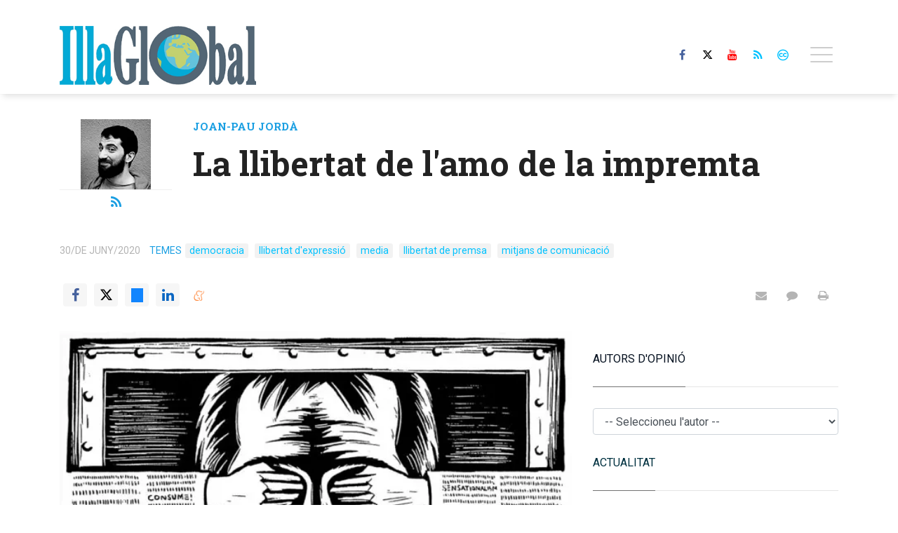

--- FILE ---
content_type: text/html; charset=UTF-8
request_url: https://www.illaglobal.com/opinion/joan-pau-jorda/llibertat-lamo-impremta/20200630091245001681.html
body_size: 23907
content:
<!doctype html>
<!--[if lt IE 8]> <html class="no-js lt-ie9 lt-ie8 lt-ie7" lang="ca"> <![endif]-->
<!--[if IE 7]> <html class="no-js lt-ie9 lt-ie8" lang="ca"> <![endif]-->
<!--[if IE 8]> <html class="no-js lt-ie9" lang="ca"> <![endif]-->
<!--[if gt IE 8]><!--> <html class="no-js" lang="ca"> <!--<![endif]-->
<head>
  <title>La llibertat de l'amo de la impremta</title>
<meta property="og:title" content="La llibertat de l'amo de la impremta"/>
<meta name="twitter:title" content="La llibertat de l'amo de la impremta">
<meta name="description" content="Una gran part de la societat pot simpatitzar amb propostes transformadores">
<meta property="og:description" content="Una gran part de la societat pot simpatitzar amb propostes transformadores"/>
<meta name="twitter:description" content="Una gran part de la societat pot simpatitzar amb propostes transformadores">
<meta name="keywords" content="democracia,llibertat d'expressió,media,llibertat de premsa,mitjans de comunicació">
<meta name="DC.date" scheme="W3CDTF" content="2020-06-30T09:12:45+02:00" />
<meta name="DC.date.issued" scheme="W3CDTF" content="2020-06-30T09:12:45+02:00" />
<meta name="date" scheme="W3CDTF" content="2020-06-30T09:12:45+02:00" />
<meta property="article:published_time" content="2020-06-30T09:12:45+02:00" />
<meta property="article:modified_time" content="2020-09-06T14:06:30+02:00" />
<meta property="last-modified" content="2020-09-06T14:06:30+02:00" />
<meta property="og:updated_time" content="2020-09-06T14:06:30+02:00"/>
<meta name="author" content="Joan-Pau Jordà" />
<meta property="article:author" content="Joan-Pau Jordà" />
<meta property="article:tags" content="democracia" />
<meta property="article:tags" content="llibertat d'expressió" />
<meta property="article:tags" content="media" />
<meta property="article:tags" content="llibertat de premsa" />
<meta property="article:tags" content="mitjans de comunicació" />
<meta property="og:type" content="article">
<meta property="og:site_name" content="Illa Global">
<meta property="og:url" content="https://www.illaglobal.com/opinion/joan-pau-jorda/llibertat-lamo-impremta/20200630091245001681.html">
<meta name="twitter:card" content="summary_large_image">
<meta name="twitter:domain" content="https://www.illaglobal.com/opinion/joan-pau-jorda/llibertat-lamo-impremta/20200630091245001681.html">
<meta name="twitter:site" content="@GlobalIlla">
<meta property="og:image" content="https://www.illaglobal.com/media/illaglobal/images/2020/06/30/2020063007122470869.jpg">
<meta property="og:image:width" content="620">
<meta property="og:image:height" content="459">
<meta name="twitter:image" content="https://www.illaglobal.com/media/illaglobal/images/2020/06/30/2020063007122470869.jpg">


<meta http-equiv="content-type" content="text/html; charset=UTF-8" />
<meta http-equiv="X-UA-Compatible" content="IE=edge">
<meta name="viewport" content="width=device-width , initial-scale=1.0">
<meta name="generator" content="OpenNemas - Open Source News Management System" />
<meta http-equiv="Refresh" content="900; url=https://www.illaglobal.com/opinion/joan-pau-jorda/llibertat-lamo-impremta/20200630091245001681.html" />
<meta name="revisit-after" content="1 days" />
<meta name="robots" content="index,follow,max-image-preview:large">
<meta name="theme-color" content="#00c2ff">





<link rel="alternate" type="application/rss+xml" title="RSS 2.0" href="https://www.illaglobal.com/rss/" />
<link rel='icon' type='image/png' href='/assets/images/favicon.png'>
	<link rel='apple-touch-icon' href='/assets/images/favicon.png'>
	<link rel='apple-touch-icon' sizes='57x57' href='/assets/images/favicon.png'>
	<link rel='apple-touch-icon' sizes='60x60' href='/assets/images/favicon.png'>
	<link rel='apple-touch-icon' sizes='72x72' href='/assets/images/favicon.png'>
	<link rel='apple-touch-icon' sizes='76x76' href='/assets/images/favicon.png'>
	<link rel='apple-touch-icon' sizes='114x114' href='/assets/images/favicon.png'>
	<link rel='apple-touch-icon' sizes='120x120' href='/assets/images/favicon.png'>
	<link rel='apple-touch-icon' sizes='144x144' href='/assets/images/favicon.png'>
	<link rel='apple-touch-icon' sizes='152x152' href='/assets/images/favicon.png'>
	<link rel='apple-touch-icon' sizes='180x180' href='/assets/images/favicon.png'>
	<link rel='icon' type='image/png' sizes='192x192' href='/assets/images/favicon.png'>
	<link rel='icon' type='image/png' sizes='96x96' href='/assets/images/favicon.png'>
	<link rel='icon' type='image/png' sizes='32x32' href='/assets/images/favicon.png'>
	<link rel='icon' type='image/png' sizes='16x16' href='/assets/images/favicon.png'>

<script type="application/ld+json">
  [{
    "@context": "https://schema.org",
    "@type": "NewsMediaOrganization",
    "name": "Illa Global",
    "url": "https://www.illaglobal.com",
    "logo": "https://www.illaglobal.com/media/illaglobal/images/2021/01/01/2021010100000062924.jpg",
    "sameAs": ["https://www.youtube.com/channel/UCoJquh6TYhdEwldbc0AekhA","https://www.facebook.com/dardermascaro/","https://twitter.com/GlobalIlla"],
    "potentialAction": {
      "@type": "ReadAction",
      "target": [
        {
          "@type": "EntryPoint",
          "urlTemplate": "https://www.illaglobal.com",
          "inLanguage": "ca-ES",
          "actionPlatform": [
            "http://schema.org/DesktopWebPlatform",
            "http://schema.org/IOSPlatform",
            "http://schema.org/AndroidPlatform"
          ]
        }
      ]
    }
  }]
</script> <script type="application/ld+json">
  [{
    "@context": "http://schema.org/",
    "@type": "BreadcrumbList",
    "itemListElement": [{
      "@type": "ListItem",
      "item": {
        "@id": "https://www.illaglobal.com",
        "name": "Illa Global",
        "@type": "CollectionPage"
      },
      "position": 1
    }
          , {
        "@type": "ListItem",
        "item": {
          "@id": "https://www.illaglobal.com/opinion/",
          "name": "Opinió",
          "@type": "CollectionPage"
        },
        "position": 2
      }, {
        "@type": "ListItem",
        "item": {
          "@id": "https://www.illaglobal.com/opinion/joan-pau-jorda/llibertat-lamo-impremta/20200630091245001681.html",
          "name": "La llibertat de l&#039;amo de la impremta",
          "@type": "ItemPage"
        },
        "position": 3
      }
      ]},
  {
    "@context": "http://schema.org",
    "@type": ["NewsArticle", "OpinionNewsArticle"],
    "mainEntityOfPage": {
      "@type": "WebPage",
      "@id": "https://www.illaglobal.com/opinion/joan-pau-jorda/llibertat-lamo-impremta/20200630091245001681.html"
    },
    "headline": "La llibertat de l&#039;amo de la impremta",
    "author": {
      "@type": "Person",
      "name": "Joan-Pau Jord&agrave;"
              , "url": "https://www.illaglobal.com/opinion/autor/22/joan-pau-jorda/"
          },
    "datePublished": "2020-06-30T09:12:45+02:00",
    "dateModified": "2020-09-06T14:06:30+02:00",
          "articleSection": "Opinió",
        "keywords": "democracia,llibertat d&#039;expressi&oacute;,media,llibertat de premsa,mitjans de comunicaci&oacute;",
    "url": "https://www.illaglobal.com/opinion/joan-pau-jorda/llibertat-lamo-impremta/20200630091245001681.html",
    "wordCount": 568,
    "description": "Una gran part de la societat pot simpatitzar amb propostes transformadores. El&amp;nbsp;15M, la daci&oacute; en pagament, les llistes electorals obertes, la transpar&egrave;ncia inst",
    "articleBody": "Una gran part de la societat pot simpatitzar amb propostes transformadores. El&amp;nbsp;15M, la daci&oacute; en pagament, les llistes electorals obertes, la transpar&egrave;ncia institucional... s&oacute;n exemples de causes que gaudeixen i han gaudit d&#039;una &agrave;mplia acceptaci&oacute; popular. Nogensmenys, la simpatia per aquestes lluites no es tradueix sempre en un comportament c&iacute;vic i pol&iacute;tic coherent. Els posicionaments pol&iacute;tics haurien de ser fruit d&#039;una reflexi&oacute;, on les valoracions racionals tinguessin un pes important, al marge d&#039;altres consideracions, com la por o les il&middot;lusions que pot generar un partit, una proposta o un candidat.&amp;nbsp;Aix&iacute;, l&#039;opini&oacute; pol&iacute;tica es veuria determinada pel ple coneixement dels fets, a partir dels quals l&#039;individu raonaria conscientment sobre qu&egrave; &eacute;s el que m&eacute;s li conv&eacute;, destriaria quins s&oacute;n els seus postulats i apostaria per aquella opci&oacute; pol&iacute;tica que defensi millor els seus interessos. Si b&eacute; mai &eacute;s possible disposar del 100% de tota la informaci&oacute; per a la presa d&#039;una decisi&oacute; racional, ni gaudir d&#039;una informaci&oacute; imparcial (on &eacute;s la veritat?) uns mitjans de comunicaci&oacute; plurals i vera&ccedil;os juguen un paper fonamental en la seva elaboraci&oacute;. Respecte d&#039;aquest darrer punt, com diu Fontana (2013), l&#039;exist&egrave;ncia d&#039;una xarxa de mitjans de comunicaci&oacute; que es troben en la seva majoria en mans de la dreta -o en els millors dels casos, sotmesos als interessos personals dels seus propietaris i a la pressi&oacute; dels grans anunciants que els sostenen- genera un biaix en la informaci&oacute; que arriba a la ciutadania i per tant, refor&ccedil;a el manteniment de l&#039;statu quo imperant. Aix&iacute; mateix, les traves econ&ograve;miques i administratives per engegar grans projectes de mass media (TV, r&agrave;dios, diaris...) limita enormement la capacitat d&#039;incid&egrave;ncia social dels sectors m&eacute;s transformadors del pa&iacute;s, que es veuen en la seva majoria relegats a la marginalitat medi&agrave;tica i fora del control dels grans mitjans. El dit control dels mitjans de comunicaci&oacute; per part dels poders econ&ograve;mics &ndash;el que suposa el control del discurs&ndash; pot ajudar a refor&ccedil;ar l&#039;emmirallament d&#039;una part de la societat amb les elits pol&iacute;tiques, socials i econ&ograve;miques d&#039;aquesta terra, res nou. Com a conseq&uuml;&egrave;ncia, una part de les classes populars s&#039;autoposiciona dins grups socials dels quals no en forma part&amp;nbsp;d&#039;acord amb&amp;nbsp;criteris objectius, com podrien ser el nivell de renda o el grau d&#039;usdefruit de l&#039;estat del benestar. Aquest punt ha estat ben estudiat per&amp;nbsp;Owens&amp;nbsp;en&amp;nbsp;els seus treballs&amp;nbsp;sobre la criminalitzaci&oacute; de la classe obrera. A les nostres Illes, tenim bons exemples d&#039;aquestes relacions entre la dreta conservadora i els grans mitjans de comunicaci&oacute;. Aix&iacute;, trobam com Josep&amp;nbsp;Zaforteza, destacat anticatalanista, senador per&amp;nbsp;UCD&amp;nbsp;durant la transici&oacute;, fou president d&#039;Editora Balear i de&amp;nbsp;Diario&amp;nbsp;de Mallorca. El&amp;nbsp;Grupo&amp;nbsp;Barcel&oacute; &ndash;Sim&oacute;n&amp;nbsp;Pedro Barcel&oacute;&amp;nbsp;fou elegit senador pel PP en 1989 &eacute;s&amp;nbsp;fundador i propietari del diari El Dia de&amp;nbsp;Baleares&amp;nbsp;(vinculat a El Mundo) o el peri&ograve;dic Menorca era propietat, en part, de l&#039;esgl&eacute;sia cat&ograve;lica. D&#039;igual forma, no es pot obviar la import&agrave;ncia del Grup Serra (Ultima&amp;nbsp;Hora) que, en bona part, es deu als interessos personals del seus propietaris&amp;nbsp;(la fam&iacute;lia Serra). Amb aquest panorama, em rev&eacute; la dita&amp;nbsp;castell&agrave;: &quot;una cosa&amp;nbsp;es&amp;nbsp;la opini&oacute;n&amp;nbsp;p&uacute;blica&amp;nbsp;y&amp;nbsp;otra&amp;nbsp;muy&amp;nbsp;distinta,&amp;nbsp;la opini&oacute;n&amp;nbsp;publicada&quot;.",
    "publisher": {
      "@type": "Organization",
      "name": "Illa Global",
      "logo": {
          "@type": "ImageObject",
          "url": "https://www.illaglobal.com/media/illaglobal/images/2021/01/01/2021010100000062924.jpg",
          "width": "400",
          "height": "120"
      },
      "url": "https://www.illaglobal.com"
    }
          , "image": {
          "@type": "ImageObject",
          "url": "https://www.illaglobal.com/media/illaglobal/images/2020/06/30/2020063007122470869.jpg",
          "height": 459,
          "width": 620
        }
      },
      {
  "@context": "http://schema.org",
  "@type": "ImageObject",
  "author": "Joan-Pau Jord&agrave;",
  "url": "https://www.illaglobal.com/media/illaglobal/images/2020/06/30/2020063007122470869.jpg",
  "height": 459,
  "width": 620,
  "caption": "imatge sobre la censura als mitjans",
  "name": "2020063007122470869.jpg"
}
      ]
</script>

<script>
!function(e){var t=function(u,D,f){"use strict";var k,H;if(function(){var e;var t={lazyClass:"lazyload",loadedClass:"lazyloaded",loadingClass:"lazyloading",preloadClass:"lazypreload",errorClass:"lazyerror",autosizesClass:"lazyautosizes",fastLoadedClass:"ls-is-cached",iframeLoadMode:0,srcAttr:"data-src",srcsetAttr:"data-srcset",sizesAttr:"data-sizes",minSize:40,customMedia:{},init:true,expFactor:1.5,hFac:.8,loadMode:2,loadHidden:true,ricTimeout:0,throttleDelay:125};H=u.lazySizesConfig||u.lazysizesConfig||{};for(e in t){if(!(e in H)){H[e]=t[e]}}}(),!D||!D.getElementsByClassName){return{init:function(){},cfg:H,noSupport:true}}var O=D.documentElement,i=u.HTMLPictureElement,P="addEventListener",$="getAttribute",q=u[P].bind(u),I=u.setTimeout,U=u.requestAnimationFrame||I,o=u.requestIdleCallback,j=/^picture$/i,r=["load","error","lazyincluded","_lazyloaded"],a={},G=Array.prototype.forEach,J=function(e,t){if(!a[t]){a[t]=new RegExp("(\\s|^)"+t+"(\\s|$)")}return a[t].test(e[$]("class")||"")&&a[t]},K=function(e,t){if(!J(e,t)){e.setAttribute("class",(e[$]("class")||"").trim()+" "+t)}},Q=function(e,t){var a;if(a=J(e,t)){e.setAttribute("class",(e[$]("class")||"").replace(a," "))}},V=function(t,a,e){var i=e?P:"removeEventListener";if(e){V(t,a)}r.forEach(function(e){t[i](e,a)})},X=function(e,t,a,i,r){var n=D.createEvent("Event");if(!a){a={}}a.instance=k;n.initEvent(t,!i,!r);n.detail=a;e.dispatchEvent(n);return n},Y=function(e,t){var a;if(!i&&(a=u.picturefill||H.pf)){if(t&&t.src&&!e[$]("srcset")){e.setAttribute("srcset",t.src)}a({reevaluate:true,elements:[e]})}else if(t&&t.src){e.src=t.src}},Z=function(e,t){return(getComputedStyle(e,null)||{})[t]},s=function(e,t,a){a=a||e.offsetWidth;while(a<H.minSize&&t&&!e._lazysizesWidth){a=t.offsetWidth;t=t.parentNode}return a},ee=function(){var a,i;var t=[];var r=[];var n=t;var s=function(){var e=n;n=t.length?r:t;a=true;i=false;while(e.length){e.shift()()}a=false};var e=function(e,t){if(a&&!t){e.apply(this,arguments)}else{n.push(e);if(!i){i=true;(D.hidden?I:U)(s)}}};e._lsFlush=s;return e}(),te=function(a,e){return e?function(){ee(a)}:function(){var e=this;var t=arguments;ee(function(){a.apply(e,t)})}},ae=function(e){var a;var i=0;var r=H.throttleDelay;var n=H.ricTimeout;var t=function(){a=false;i=f.now();e()};var s=o&&n>49?function(){o(t,{timeout:n});if(n!==H.ricTimeout){n=H.ricTimeout}}:te(function(){I(t)},true);return function(e){var t;if(e=e===true){n=33}if(a){return}a=true;t=r-(f.now()-i);if(t<0){t=0}if(e||t<9){s()}else{I(s,t)}}},ie=function(e){var t,a;var i=99;var r=function(){t=null;e()};var n=function(){var e=f.now()-a;if(e<i){I(n,i-e)}else{(o||r)(r)}};return function(){a=f.now();if(!t){t=I(n,i)}}},e=function(){var v,m,c,h,e;var y,z,g,p,C,b,A;var n=/^img$/i;var d=/^iframe$/i;var E="onscroll"in u&&!/(gle|ing)bot/.test(navigator.userAgent);var _=0;var w=0;var M=0;var N=-1;var L=function(e){M--;if(!e||M<0||!e.target){M=0}};var x=function(e){if(A==null){A=Z(D.body,"visibility")=="hidden"}return A||!(Z(e.parentNode,"visibility")=="hidden"&&Z(e,"visibility")=="hidden")};var W=function(e,t){var a;var i=e;var r=x(e);g-=t;b+=t;p-=t;C+=t;while(r&&(i=i.offsetParent)&&i!=D.body&&i!=O){r=(Z(i,"opacity")||1)>0;if(r&&Z(i,"overflow")!="visible"){a=i.getBoundingClientRect();r=C>a.left&&p<a.right&&b>a.top-1&&g<a.bottom+1}}return r};var t=function(){var e,t,a,i,r,n,s,o,l,u,f,c;var d=k.elements;if((h=H.loadMode)&&M<8&&(e=d.length)){t=0;N++;for(;t<e;t++){if(!d[t]||d[t]._lazyRace){continue}if(!E||k.prematureUnveil&&k.prematureUnveil(d[t])){R(d[t]);continue}if(!(o=d[t][$]("data-expand"))||!(n=o*1)){n=w}if(!u){u=!H.expand||H.expand<1?O.clientHeight>500&&O.clientWidth>500?500:370:H.expand;k._defEx=u;f=u*H.expFactor;c=H.hFac;A=null;if(w<f&&M<1&&N>2&&h>2&&!D.hidden){w=f;N=0}else if(h>1&&N>1&&M<6){w=u}else{w=_}}if(l!==n){y=innerWidth+n*c;z=innerHeight+n;s=n*-1;l=n}a=d[t].getBoundingClientRect();if((b=a.bottom)>=s&&(g=a.top)<=z&&(C=a.right)>=s*c&&(p=a.left)<=y&&(b||C||p||g)&&(H.loadHidden||x(d[t]))&&(m&&M<3&&!o&&(h<3||N<4)||W(d[t],n))){R(d[t]);r=true;if(M>9){break}}else if(!r&&m&&!i&&M<4&&N<4&&h>2&&(v[0]||H.preloadAfterLoad)&&(v[0]||!o&&(b||C||p||g||d[t][$](H.sizesAttr)!="auto"))){i=v[0]||d[t]}}if(i&&!r){R(i)}}};var a=ae(t);var S=function(e){var t=e.target;if(t._lazyCache){delete t._lazyCache;return}L(e);K(t,H.loadedClass);Q(t,H.loadingClass);V(t,B);X(t,"lazyloaded")};var i=te(S);var B=function(e){i({target:e.target})};var T=function(e,t){var a=e.getAttribute("data-load-mode")||H.iframeLoadMode;if(a==0){e.contentWindow.location.replace(t)}else if(a==1){e.src=t}};var F=function(e){var t;var a=e[$](H.srcsetAttr);if(t=H.customMedia[e[$]("data-media")||e[$]("media")]){e.setAttribute("media",t)}if(a){e.setAttribute("srcset",a)}};var s=te(function(t,e,a,i,r){var n,s,o,l,u,f;if(!(u=X(t,"lazybeforeunveil",e)).defaultPrevented){if(i){if(a){K(t,H.autosizesClass)}else{t.setAttribute("sizes",i)}}s=t[$](H.srcsetAttr);n=t[$](H.srcAttr);if(r){o=t.parentNode;l=o&&j.test(o.nodeName||"")}f=e.firesLoad||"src"in t&&(s||n||l);u={target:t};K(t,H.loadingClass);if(f){clearTimeout(c);c=I(L,2500);V(t,B,true)}if(l){G.call(o.getElementsByTagName("source"),F)}if(s){t.setAttribute("srcset",s)}else if(n&&!l){if(d.test(t.nodeName)){T(t,n)}else{t.src=n}}if(r&&(s||l)){Y(t,{src:n})}}if(t._lazyRace){delete t._lazyRace}Q(t,H.lazyClass);ee(function(){var e=t.complete&&t.naturalWidth>1;if(!f||e){if(e){K(t,H.fastLoadedClass)}S(u);t._lazyCache=true;I(function(){if("_lazyCache"in t){delete t._lazyCache}},9)}if(t.loading=="lazy"){M--}},true)});var R=function(e){if(e._lazyRace){return}var t;var a=n.test(e.nodeName);var i=a&&(e[$](H.sizesAttr)||e[$]("sizes"));var r=i=="auto";if((r||!m)&&a&&(e[$]("src")||e.srcset)&&!e.complete&&!J(e,H.errorClass)&&J(e,H.lazyClass)){return}t=X(e,"lazyunveilread").detail;if(r){re.updateElem(e,true,e.offsetWidth)}e._lazyRace=true;M++;s(e,t,r,i,a)};var r=ie(function(){H.loadMode=3;a()});var o=function(){if(H.loadMode==3){H.loadMode=2}r()};var l=function(){if(m){return}if(f.now()-e<999){I(l,999);return}m=true;H.loadMode=3;a();q("scroll",o,true)};return{_:function(){e=f.now();k.elements=D.getElementsByClassName(H.lazyClass);v=D.getElementsByClassName(H.lazyClass+" "+H.preloadClass);q("scroll",a,true);q("resize",a,true);q("pageshow",function(e){if(e.persisted){var t=D.querySelectorAll("."+H.loadingClass);if(t.length&&t.forEach){U(function(){t.forEach(function(e){if(e.complete){R(e)}})})}}});if(u.MutationObserver){new MutationObserver(a).observe(O,{childList:true,subtree:true,attributes:true})}else{O[P]("DOMNodeInserted",a,true);O[P]("DOMAttrModified",a,true);setInterval(a,999)}q("hashchange",a,true);["focus","mouseover","click","load","transitionend","animationend"].forEach(function(e){D[P](e,a,true)});if(/d$|^c/.test(D.readyState)){l()}else{q("load",l);D[P]("DOMContentLoaded",a);I(l,2e4)}if(k.elements.length){t();ee._lsFlush()}else{a()}},checkElems:a,unveil:R,_aLSL:o}}(),re=function(){var a;var n=te(function(e,t,a,i){var r,n,s;e._lazysizesWidth=i;i+="px";e.setAttribute("sizes",i);if(j.test(t.nodeName||"")){r=t.getElementsByTagName("source");for(n=0,s=r.length;n<s;n++){r[n].setAttribute("sizes",i)}}if(!a.detail.dataAttr){Y(e,a.detail)}});var i=function(e,t,a){var i;var r=e.parentNode;if(r){a=s(e,r,a);i=X(e,"lazybeforesizes",{width:a,dataAttr:!!t});if(!i.defaultPrevented){a=i.detail.width;if(a&&a!==e._lazysizesWidth){n(e,r,i,a)}}}};var e=function(){var e;var t=a.length;if(t){e=0;for(;e<t;e++){i(a[e])}}};var t=ie(e);return{_:function(){a=D.getElementsByClassName(H.autosizesClass);q("resize",t)},checkElems:t,updateElem:i}}(),t=function(){if(!t.i&&D.getElementsByClassName){t.i=true;re._();e._()}};return I(function(){H.init&&t()}),k={cfg:H,autoSizer:re,loader:e,init:t,uP:Y,aC:K,rC:Q,hC:J,fire:X,gW:s,rAF:ee}}(e,e.document,Date);e.lazySizes=t,"object"==typeof module&&module.exports&&(module.exports=t)}("undefined"!=typeof window?window:{});
!function(t,e){var i;t&&(i=function(){e(t.lazySizes),t.removeEventListener("lazyunveilread",i,!0)},e=e.bind(null,t,t.document),"object"==typeof module&&module.exports?e(require("lazysizes")):"function"==typeof define&&define.amd?define(["lazysizes"],e):t.lazySizes?i():t.addEventListener("lazyunveilread",i,!0))}("undefined"!=typeof window?window:0,function(u,t,i){"use strict";var l,s,d,f,g,o;u.addEventListener&&(l=/\s+(\d+)(w|h)\s+(\d+)(w|h)/,s=/parent-fit["']*\s*:\s*["']*(contain|cover|width)/,d=/parent-container["']*\s*:\s*["']*(.+?)(?=(\s|$|,|'|"|;))/,f=/^picture$/i,g=i.cfg,o={getParent:function(t,e){var i=t,a=t.parentNode;return e&&"prev"!=e||!a||!f.test(a.nodeName||"")||(a=a.parentNode),"self"!=e&&(i="prev"==e?t.previousElementSibling:e&&(a.closest||u.jQuery)&&(a.closest?a.closest(e):jQuery(a).closest(e)[0])||a),i},getFit:function(t){var e,i,a=getComputedStyle(t,null)||{},n=a.content||a.fontFamily,r={fit:t._lazysizesParentFit||t.getAttribute("data-parent-fit")};return!r.fit&&n&&(e=n.match(s))&&(r.fit=e[1]),r.fit?(!(i=t._lazysizesParentContainer||t.getAttribute("data-parent-container"))&&n&&(e=n.match(d))&&(i=e[1]),r.parent=o.getParent(t,i)):r.fit=a.objectFit,r},getImageRatio:function(t){for(var e,i,a,n,r,s,d=t.parentNode,o=d&&f.test(d.nodeName||"")?d.querySelectorAll("source, img"):[t],c=0;c<o.length;c++)if(e=(t=o[c]).getAttribute(g.srcsetAttr)||t.getAttribute("srcset")||t.getAttribute("data-pfsrcset")||t.getAttribute("data-risrcset")||"",i=t._lsMedia||t.getAttribute("media"),i=g.customMedia[t.getAttribute("data-media")||i]||i,e&&(!i||(u.matchMedia&&matchMedia(i)||{}).matches)){(a=parseFloat(t.getAttribute("data-aspectratio")))||(s=(n=e.match(l))?"w"==n[2]?(r=n[1],n[3]):(r=n[3],n[1]):(r=t.getAttribute("width"),t.getAttribute("height")),a=r/s);break}return a},calculateSize:function(t,e){var i,a,n,r=this.getFit(t),s=r.fit,d=r.parent;return"width"==s||("contain"==s||"cover"==s)&&(a=this.getImageRatio(t))?(d?e=d.clientWidth:d=t,n=e,"width"==s?n=e:(i=e/d.clientHeight)&&("cover"==s&&i<a||"contain"==s&&a<i)&&(n=e*(a/i)),n):e}},i.parentFit=o,t.addEventListener("lazybeforesizes",function(t){var e;t.defaultPrevented||t.detail.instance!=i||(e=t.target,t.detail.width=o.calculateSize(e,t.detail.width))}))});
</script>

  <style>
    .lazyframe{position:relative;background-color:currentColor;background-repeat:no-repeat;background-size:cover;background-position:center}.lazyframe__title{position:absolute;top:0;right:0;left:0;padding:15px 17px;z-index:3}.lazyframe__title::after{z-index:-1}.lazyframe:hover{cursor:pointer}.lazyframe::before{display:block;content:"";width:100%;padding-top:100%}.lazyframe[data-ratio="16:9"]::before{padding-top:56.25%}.lazyframe[data-ratio="4:3"]::before{padding-top:75%}.lazyframe[data-ratio="1:1"]::before{padding-top:100%}.lazyframe iframe{position:absolute;top:0;right:0;bottom:0;left:0;z-index:5;width:100%;height:100%}.lazyframe[data-vendor=youtube],.lazyframe[data-vendor=youtube_nocookie]{background-color:#e52d27;font-family:Roboto,Arial,Helvetica,sans-serif}.lazyframe[data-vendor=youtube] .lazyframe__title,.lazyframe[data-vendor=youtube_nocookie] .lazyframe__title{color:#eee;font-family:Roboto,Arial,Helvetica,sans-serif;font-size:18px;text-shadow:rgba(0,0,0,.498039) 0 0 2px;-webkit-font-smoothing:antialiased;-webkit-tap-highlight-color:rgba(0,0,0,0);transition:color .1s cubic-bezier(0.4, 0, 1, 1)}.lazyframe[data-vendor=youtube] .lazyframe__title:hover,.lazyframe[data-vendor=youtube_nocookie] .lazyframe__title:hover{color:#fff}.lazyframe[data-vendor=youtube] .lazyframe__title::before,.lazyframe[data-vendor=youtube_nocookie] .lazyframe__title::before{content:"";display:block;background:linear-gradient(rgba(0, 0, 0, 0.2), transparent);height:98px;width:100%;pointer-events:none;position:absolute;top:0;left:0;right:0;z-index:-1;-webkit-tap-highlight-color:rgba(0,0,0,0)}.lazyframe[data-vendor=youtube]::before,.lazyframe[data-vendor=youtube_nocookie]::before{padding-top:56.25%}.lazyframe[data-vendor=youtube]::after,.lazyframe[data-vendor=youtube_nocookie]::after{content:"";position:absolute;left:50%;top:50%;width:68px;height:48px;margin-left:-34px;margin-top:-24px;background-image:url("data:image/svg+xml,%3Csvg xmlns='http://www.w3.org/2000/svg' viewBox='0 0 512 512'%3E%3Cpath fill='%231F1F1F' d='M255.7 446.3c-53.3.3-106.6-.4-159.8-3.3-17.4-1-34.7-2.5-50.4-11C35 426.3 27 418.4 22 407.2 13.2 388.6 10.5 369 9 349c-3.4-41.3-3.6-82.6-1.8-123.8 1-22 1.6-44 6.8-65.5 2-8.4 5-16.6 8.8-24.4C32 117 48 108 67.3 104c16.2-3 32.8-3 49.3-3.7 56-2.3 112-3.5 168-3 43 .6 86.2 1.7 129.3 4 13.2.6 26.6.8 39.3 5.5 17.2 6.4 30 17.2 37 34.7 6.6 16.8 9.2 34.2 10.6 52 3.8 48.7 4 97.3.7 146-1 16.3-2.2 32.7-6.5 48.8-9.7 37-32.8 51.5-66.7 53.8-36.2 2.5-72.5 3.8-108.8 4.3-21.3.2-42.7 0-64 0zM203.2 344L348 264.7l-144.8-79.3V344z'/%3E%3Cpath fill='%23FEFDFD' d='M203.2 344V185.5L348 264.8 203.2 344z'/%3E%3C/svg%3E");background-position:center center;background-size:100%;background-repeat:no-repeat;opacity:.81;border:none;z-index:4}.lazyframe[data-vendor=youtube]:hover::after,.lazyframe[data-vendor=youtube_nocookie]:hover::after{background-image:url("data:image/svg+xml,%3Csvg xmlns='http://www.w3.org/2000/svg' viewBox='0 0 512 512'%3E%3Cpath fill='%23DD2C28' d='M255.7 446.3c-53.3.3-106.6-.4-159.8-3.3-17.4-1-34.7-2.5-50.4-11C35 426.3 27 418.4 22 407.2 13.2 388.6 10.5 369 9 349c-3.4-41.3-3.6-82.6-1.8-123.8 1-22 1.6-44 6.8-65.5 2-8.4 5-16.6 8.8-24.4C32 117 48 108 67.3 104c16.2-3 32.8-3 49.3-3.7 56-2.3 112-3.5 168-3 43 .6 86.2 1.7 129.3 4 13.2.6 26.6.8 39.3 5.5 17.2 6.4 30 17.2 37 34.7 6.6 16.8 9.2 34.2 10.6 52 3.8 48.7 4 97.3.7 146-1 16.3-2.2 32.7-6.5 48.8-9.7 37-32.8 51.5-66.7 53.8-36.2 2.5-72.5 3.8-108.8 4.3-21.3.2-42.7 0-64 0zM203.2 344L348 264.7l-144.8-79.3V344z'/%3E%3Cpath fill='%23FEFDFD' d='M203.2 344V185.5L348 264.8 203.2 344z'/%3E%3C/svg%3E");opacity:1}.lazyframe[data-vendor=vimeo]{background-color:#00adef}.lazyframe[data-vendor=vimeo] .lazyframe__title{font-family:"Helvetica Neue",Helvetica,Arial,sans-serif;color:#00adef;font-size:20px;font-weight:700;text-rendering:optimizeLegibility;user-select:none;-webkit-font-smoothing:auto;-webkit-tap-highlight-color:rgba(0,0,0,0);background-color:rgba(0,0,0,.5)}.lazyframe[data-vendor=vimeo]::before{padding-top:48.25%}.lazyframe[data-vendor=vimeo]::after{content:"";height:40px;width:65px;display:block;bottom:10px;left:10px;z-index:3;background-color:rgba(0,0,0,.5);background-image:url("data:image/svg+xml,%3Csvg xmlns='http://www.w3.org/2000/svg' width='20' height='20' baseProfile='tiny' viewBox='0 0 24 24'%3E%3Cpath fill='%23FFF' d='M7.765 16.89l8.47-4.89-8.47-4.89'/%3E%3C/svg%3E");background-position:center center;background-size:100% 100%;background-repeat:no-repeat;border-radius:5px;position:relative}.lazyframe[data-vendor=vimeo]:hover::after{background-color:#00adef}
  </style>
  <script>
    !function(t,e){"object"==typeof exports&&"undefined"!=typeof module?module.exports=e():"function"==typeof define&&define.amd?define(e):(t="undefined"!=typeof globalThis?globalThis:t||self).lazyframe=e()}(this,(function(){"use strict";function t(){return(t=Object.assign||function(t){for(var e=1;e<arguments.length;e++){var n=arguments[e];for(var i in n)Object.prototype.hasOwnProperty.call(n,i)&&(t[i]=n[i])}return t}).apply(this,arguments)}return function(){var e,n=[],i={vendor:void 0,id:void 0,src:void 0,thumbnail:void 0,title:void 0,initialized:!1,y:void 0,debounce:250,lazyload:!0,autoplay:!0,initinview:!1,onLoad:function(t){},onAppend:function(t){},onThumbnailLoad:function(t){}},o={regex:{youtube_nocookie:/(?:youtube-nocookie\.com\/\S*(?:(?:\/e(?:mbed))?\/|watch\?(?:\S*?&?v\=)))([a-zA-Z0-9_-]{6,11})/,youtube:/(?:youtube\.com\/\S*(?:(?:\/e(?:mbed))?\/|watch\?(?:\S*?&?v\=))|youtu\.be\/)([a-zA-Z0-9_-]{6,11})/,vimeo:/vimeo\.com\/(?:video\/)?([0-9]*)(?:\?|)/},condition:{youtube:function(t){return!(!t||11!=t[1].length)&&t[1]},youtube_nocookie:function(t){return!(!t||11!=t[1].length)&&t[1]},vimeo:function(t){return!!(t&&9===t[1].length||8===t[1].length)&&t[1]}},src:{youtube:function(t){return"https://www.youtube.com/embed/".concat(t.id,"/?autoplay=").concat(t.autoplay?"1":"0","&").concat(t.query)},youtube_nocookie:function(t){return"https://www.youtube-nocookie.com/embed/".concat(t.id,"/?autoplay=").concat(t.autoplay?"1":"0","&").concat(t.query)},vimeo:function(t){return"https://player.vimeo.com/video/".concat(t.id,"/?autoplay=").concat(t.autoplay?"1":"0","&").concat(t.query)}},endpoint:function(t){return"https://noembed.com/embed?url=".concat(t.src)},response:{title:function(t){return t.title},thumbnail:function(t){return t.thumbnail_url}}};function a(t){var n=this;if(t instanceof HTMLElement!=!1&&!t.classList.contains("lazyframe--loaded")){var i={el:t,settings:r(t)};i.el.addEventListener("click",(function(){i.el.appendChild(i.iframe);var e=t.querySelectorAll("iframe");i.settings.onAppend.call(n,e[0])})),e.lazyload?c(i):l(i,i.settings.thumbnail)}}function r(n){var i,a,r=Array.prototype.slice.apply(n.attributes).filter((function(t){return""!==t.value})).reduce((function(t,e){return t[0===e.name.indexOf("data-")?e.name.split("data-")[1]:e.name]=e.value,t}),{}),l=t({},e,r,{y:n.offsetTop,originalSrc:r.src,query:(i=r.src,a=i.split("?"),a[1]?a[1]:null)});if(l.vendor){var u=l.src.match(o.regex[l.vendor]);l.id=o.condition[l.vendor](u)}return l}function l(t){var e=this;!function(t){return!(!t.vendor||t.title&&t.thumbnail)}(t.settings)?c(t,!0):function(t,e){var n=o.endpoint(t.settings),i=new XMLHttpRequest;i.open("GET",n,!0),i.onload=function(){if(i.status>=200&&i.status<400){var n=JSON.parse(i.responseText);e(null,[n,t])}else e(!0)},i.onerror=function(){e(!0)},i.send()}(t,(function(n,i){if(!n){var a=i[0],r=i[1];if(r.settings.title||(r.settings.title=o.response.title(a)),!r.settings.thumbnail){var l=o.response.thumbnail(a);r.settings.thumbnail=l,t.settings.onThumbnailLoad.call(e,l)}c(r,!0)}}))}function u(){var t=this,i=window.innerHeight,o=n.length,a=function(e,n){e.settings.initialized=!0,e.el.classList.add("lazyframe--loaded"),o--,l(e),e.settings.initinview&&e.el.click(),e.settings.onLoad.call(t,e)};n.filter((function(t){return t.settings.y<i})).forEach(a);var r,u,c,s,d=(r=function(){m=f<window.pageYOffset,f=window.pageYOffset,m&&n.filter((function(t){return t.settings.y<i+f&&!1===t.settings.initialized})).forEach(a),0===o&&window.removeEventListener("scroll",d,!1)},u=e.debounce,function(){var t=this,e=arguments,n=function(){s=null,c||r.apply(t,e)},i=c&&!s;clearTimeout(s),s=setTimeout(n,u),i&&r.apply(t,e)}),f=0,m=!1;window.addEventListener("scroll",d,!1)}function c(t,i){if(t.iframe=function(t){var e=document.createDocumentFragment(),n=document.createElement("iframe");t.vendor&&(t.src=o.src[t.vendor](t));n.setAttribute("id","lazyframe-".concat(t.id)),n.setAttribute("src",t.src),n.setAttribute("frameborder",0),n.setAttribute("allowfullscreen",""),t.autoplay&&(n.allow="accelerometer; autoplay; encrypted-media; gyroscope; picture-in-picture");return e.appendChild(n),e}(t.settings),t.settings.thumbnail&&i&&(t.el.style.backgroundImage="url(".concat(t.settings.thumbnail,")")),t.settings.title&&0===t.el.children.length){var a=document.createDocumentFragment(),r=document.createElement("span");r.className="lazyframe__title",r.innerHTML=t.settings.title,a.appendChild(r),t.el.appendChild(a)}e.lazyload||(t.el.classList.add("lazyframe--loaded"),t.settings.onLoad.call(this,t),n.push(t)),t.settings.initialized||n.push(t)}return function(n){if(e=t({},i,arguments.length<=1?void 0:arguments[1]),"string"==typeof n)for(var o=document.querySelectorAll(n),r=0;r<o.length;r++)a(o[r]);else if(void 0===n.length)a(n);else for(var l=0;l<n.length;l++)a(n[l]);e.lazyload&&u()}}()}));
    document.addEventListener("DOMContentLoaded", function() {
      let elements = document.querySelectorAll(".lazyframe");
      lazyframe(elements);
    });
  </script>

  <link rel="preconnect" href="https://fonts.gstatic.com">
  <link rel="preload" href="/themes/nemo/fonts/fontawesome-webfont.woff2?v=4.7.0" as="font" type="font/woff2" crossorigin>
  <link href="https://fonts.googleapis.com/css?family=Roboto+Slab:300,400,700%7CRoboto:300,300i,400,400i,500,500i,700&display=swap" rel="stylesheet" media="print" onload="this.media='all'">
  <link rel="stylesheet" type="text/css" href="/themes/nemo/css/style.20251216115001.css" >
  <link rel="stylesheet" href="/dynamic/css/global.1684851656.css" media="print" onload="this.media='all'">

  

  <script src="/themes/nemo/js/headerjs.20251216115001.js" ></script>

  

  <!-- HTML5 shim and Respond.js IE8 support of HTML5 elements and media queries -->
  <!--[if lt IE 9]>
  <script src="https://oss.maxcdn.com/libs/html5shiv/3.7.0/html5shiv.js"></script>
  <script src="https://oss.maxcdn.com/libs/respond.js/1.3.0/respond.min.js"></script>
  <![endif]-->
<link rel="amphtml" href="https://www.illaglobal.com/opinion/joan-pau-jorda/llibertat-lamo-impremta/20200630091245001681.amp.html"/><link rel="canonical" href="https://www.illaglobal.com/opinion/joan-pau-jorda/llibertat-lamo-impremta/20200630091245001681.html"/>
<script src="https://cmp-cdn.cookielaw.org/scripttemplates/otSDKStub.js" type="text/javascript" charset="UTF-8" data-cmp-builder-version="2.0.0" data-domain-script="bottom-panel-dark-stack-global-ot"></script> <script>
    function OptanonWrapper() {
      var div = document.getElementById('overlay-cookies');

      if (!div) {
        div = document.createElement('div');

        div.className = 'overlay';
        div.id        = 'overlay-cookies';

        document.body.appendChild(div);
      }

      if (!document.getElementById('cmp-builder-features-script')) {
        var cmpScript = document.createElement('script');
        var script1   = document.getElementsByTagName('script')[0];

        cmpScript.src   = 'https://cmp-cdn.cookielaw.org/consent/cmp-features/cmp-features.js';
        cmpScript.id    = 'cmp-builder-features-script';
        cmpScript.async = false;
        cmpScript.type  = 'text/javascript';

        script1.parentNode.insertBefore(cmpScript, script1);
      }

      var divsdk = document.getElementById('onetrust-banner-sdk');

      if (!divsdk || divsdk.style.visibility == 'hidden'){
        document.body.removeChild(div);
      }
    }
</script> <style>
  .overlay {
    background-color: #57585A;
    position: fixed;
    width: 100%;
    height: 100%;
    z-index: 2147483640;
    top: 0px;
    left: 0px;
    opacity: .5;
}
</style>
<style>
.footer .header-section {display:none; }
.footer .footer-logo { margin-bottom:20px; }
.footer nav ul li {    float: none;    display: table-row; }
.opinion-list .opinion-element .content-info time,
opinion.onm-new .content-info,
.article-data .content-info .date-container { display:none; }
</style>
<script src="/assets/js/onm/jquery.onm-stats.20260121142751.js"></script> <script>
  jQuery.onmStats({ content_id: 1681, controller: '/content/stats/' });
</script>
  <script async src="https://www.googletagmanager.com/gtag/js?id=UA-134340040-1"></script> <script>
  window.dataLayer = window.dataLayer || [];
  function gtag(){ dataLayer.push(arguments); }
  gtag('js', new Date());

      gtag('config', 'UA-134340040-1');
      gtag('config', 'G-DZD8C8RYLW');
      gtag('config', 'G-8MGHMJN15P');
  </script>
</head>
<body class="home" data-category="home">
  <!--[if lt IE 9]><div class="bs-callout-warning"><h4>Su navegador es <em>obsoleto!</em></h4> <p>Actualice <a href="https://browsehappy.com/">aquí</a>  o instale <a href="https://www.google.com/chromeframe/?redirect=true">Google Chrome Frame</a> para ver este website correctamente.</p></div><![endif]-->
  <div class="main-container">
    
<div class="ads container">
  <div class="ads ads-header">
  <div class="megabanner">
      
  </div>
  <div>
    <div class="ad-left">
      
    </div>
    <div class="ad-right">
      
    </div>
  </div>
</div><!--.ads_header-->
</div>

<header class="main-header border-site-color">
  <div class="header container">
    <div class="header-wrapper row align-items-center">
      <div class="col-auto mr-auto mr-lg-auto">
          <h1 class="header-logo">
  <a href="/" title="Illa Global">
          <img alt="Illa Global" src="/media/illaglobal/images/2021/01/01/2021010100000062924.jpg" height="120" width="400">
      <span class="d-none">Illa Global</span>
      </a>
  </h1>
      </div>
      <div class="menu-nav col-auto ml-auto ml-lg-auto">
        
          <div id="navigation" class="menu-nav hassubmenu nav-collapse">
  
<div class="sections-toggle-button site-color">
  <a href="#">
    <span></span>
    <span></span>
    <span></span>
  </a>
</div>
<nav class="main-nav-menu bg-site-color">
  <div class="section-listing-block">
    <!-- Toggle button for categories -->
    <div class="section-listing">
      <div class="sections-toggle-button close-button">
        <a href="#">
          <span></span>
          <span></span>
          <span></span>
        </a>
      </div>
      <div class="nav-logo">
                  Illa Global
              </div>
      <div class="main-share d-block d-md-none">
        <ul class="social-links list-inline">
    <li class="list-inline-item site-color">
    <a href="https://www.facebook.com/dardermascaro/" class="facebook" target="_blank">
      <i class="fa fa-facebook"></i>
    </a>
  </li>
          <li class="list-inline-item site-color">
    <a href="https://twitter.com/GlobalIlla" class="twitter" target="_blank">
      <i class="fa fa-twitter"></i>
    </a>
  </li>
                  <li class="list-inline-item site-color">
    <a href="https://www.youtube.com/channel/UCoJquh6TYhdEwldbc0AekhA" class="youtube" target="_blank">
      <i class="fa fa-youtube"></i>
    </a>
  </li>
            <li class="list-inline-item site-color">
    <a href="/rss/listado/" target="_blank" title="RSS">
      <i class="fa fa-rss"></i>
    </a>
  </li>
  <li class="list-inline-item creative-commons site-color">
    <a href="https://creativecommons.org/licenses/by-nc-nd/2.5/es/" target="_blank" title="Creative Commons" class="custom-button button-creativecommons">
      <i class="fa fa-creative-commons"></i>
    </a>
  </li>
</ul>
      </div>
      <div class="search">
        <div class="main-search-form search-block">
    <form class="navbar-form" action="/search/" method="GET">
        <div class="form-input">
            <input type="text" name="tag_name" class="form-control" placeholder="buscar">
        </div>
        <button type="submit" class="search-button"><i class="fa fa-search"></i><span></span></button>
    </form>
</div>
      </div>
      <ul class="menu">
                <li class="section border-site-color ">
          <a class="text-white" href="/" title="Sección: Inici" >
            Inici
          </a>
                  </li>
                <li class="section border-site-color actualitat">
          <a class="text-white" href="/blog/section/actualitat/" title="Sección: Actualitat" >
            Actualitat
          </a>
                  </li>
                <li class="section border-site-color feminismes">
          <a class="text-white" href="/blog/section/feminismes/" title="Sección: Feminismes" >
            Feminismes
          </a>
                  </li>
                <li class="section border-site-color sobirania">
          <a class="text-white" href="/blog/section/sobirania/" title="Sección: Sobirania" >
            Sobirania
          </a>
                  </li>
                <li class="section border-site-color treball-i-economies">
          <a class="text-white" href="/blog/section/treball-i-economies/" title="Sección: Treball i economies" >
            Treball i economies
          </a>
                  </li>
                <li class="section border-site-color cultures-i-pensaments">
          <a class="text-white" href="/blog/section/cultures-i-pensaments/" title="Sección: Cultures i pensaments" >
            Cultures i pensaments
          </a>
                  </li>
                <li class="section border-site-color solidaritat-internacional">
          <a class="text-white" href="/blog/section/solidaritat-internacional/" title="Sección: Solidaritat internacional" >
            Solidaritat internacional
          </a>
                  </li>
                <li class="section border-site-color ecologia">
          <a class="text-white" href="/blog/section/ecologia/" title="Sección: Ecologia" >
            Ecologia
          </a>
                  </li>
                <li class="section border-site-color opinion">
          <a class="text-white" href="/opinion/" title="Sección: Opinió" >
            Opinió
          </a>
                  </li>
                <li class="section border-site-color video">
          <a class="text-white" href="/video/" title="Sección: Vídeo" >
            Vídeo
          </a>
                  </li>
                <li class="section border-site-color album">
          <a class="text-white" href="/album/" title="Sección: Multimèdia" >
            Multimèdia
          </a>
                  </li>
                <li class="section border-site-color entrevistes">
          <a class="text-white" href="/blog/section/entrevistes/" title="Sección: Entrevistes" >
            Entrevistes
          </a>
                  </li>
              </ul>
    </div>
  </div>
  
</nav>
<div class="main-nav-menu-curtain">
</div>
<div class="main-share d-none d-md-block">
  <ul class="social-links list-inline">
    <li class="list-inline-item site-color">
    <a href="https://www.facebook.com/dardermascaro/" class="facebook" target="_blank">
      <i class="fa fa-facebook"></i>
    </a>
  </li>
          <li class="list-inline-item site-color">
    <a href="https://twitter.com/GlobalIlla" class="twitter" target="_blank">
      <i class="fa fa-twitter"></i>
    </a>
  </li>
                  <li class="list-inline-item site-color">
    <a href="https://www.youtube.com/channel/UCoJquh6TYhdEwldbc0AekhA" class="youtube" target="_blank">
      <i class="fa fa-youtube"></i>
    </a>
  </li>
            <li class="list-inline-item site-color">
    <a href="/rss/listado/" target="_blank" title="RSS">
      <i class="fa fa-rss"></i>
    </a>
  </li>
  <li class="list-inline-item creative-commons site-color">
    <a href="https://creativecommons.org/licenses/by-nc-nd/2.5/es/" target="_blank" title="Creative Commons" class="custom-button button-creativecommons">
      <i class="fa fa-creative-commons"></i>
    </a>
  </li>
</ul>
</div>


</div>
        
      </div>
    </div>
  </div>
</header>

<div class="ads container">
  
</div>

    



    <div class="container-fluid lightgrey social-container">
      <div class="container">
        <div class="row">
          <div class="col-12">
            
          </div>
        </div>
      </div>
    </div>
    <div class="main-wrapper">
      <div class="container">
        
<div id="main" class="opinion opinion-page">
  <div class="row">
    <div class="inner-content inner-opinion col-12">
      <article id="opinion-1681" class="opinion-1681 format">
        <div class="content-header">
          <div class="row">
            <div class="author-container col-6 mx-auto col-md-2">
                              <figure class="author-image">
                  <a href="/opinion/autor/22/joan-pau-jorda/" title="Joan-Pau Jordà">
                    <img alt="Joan-Pau Jordà" class="image" src="/asset/zoomcrop,120,120/media/illaglobal/images/2019/01/24/2019012411334760885.jpg" height="120" width="120">
                  </a>
                </figure>
                            <div class="author-net blogger-net">
              <a href="/rss/author/joan-pau-jorda/" title="rss" target="_blank" class="custom-button button-rss">
      <i class="fa fa-rss"></i>
    </a>
  </div>
            </div>
            <div class="opinion-data col-12 col-md-10">
              <div class="author-data">
                <div class="author-name">
                  <a href="/opinion/autor/22/joan-pau-jorda/">
                    Joan-Pau Jordà
                  </a>
                </div>
              </div>
              <h1 class="title">La llibertat de l'amo de la impremta</h1>
              <div class="summary">
                
              </div>
            </div>

          </div>
          <div class="data-box">
            <div class="row">
              <div class="content-info col-12">
                <span class="content-time"> 30/de juny/2020 </span>
                                <span class="metadata tags">
                  <span> <i class="fa fa-tags"></i></span>
                  <a href="/tags/democracia/" class="tag-item">democracia</a> <a href="/tags/llibertat-d-expressio/" class="tag-item">llibertat d'expressió</a> <a href="/tags/media/" class="tag-item">media</a> <a href="/tags/llibertat-de-premsa/" class="tag-item">llibertat de premsa</a> <a href="/tags/mitjans-comunicacio/" class="tag-item">mitjans de comunicació</a> 
                </span>
                              </div>
              <div class="w-100"></div>
              <div class="content-utilities-box col-12" data-toggle="affix">
                <div class="sharrre-tools">
  <div class="sharrre" data-title="Compartir" data-url="https://www.illaglobal.com/opinion/joan-pau-jorda/llibertat-lamo-impremta/20200630091245001681.html">
    <div class="row">
      <ul class="col-auto d-flex justify-content-start">
        <li id="facebook-1681" class="sharre-button-1681 facebook" data-url="https://www.illaglobal.com/opinion/joan-pau-jorda/llibertat-lamo-impremta/20200630091245001681.html" data-text="La llibertat de l&apos;amo de la impremta">
          <a class="box" title="Compartir" href="https://www.facebook.com/sharer/sharer.php?u=https://www.illaglobal.com/opinion/joan-pau-jorda/llibertat-lamo-impremta/20200630091245001681.html"><span class="share"><i class="fa fa-facebook"></i></span>
          </a>
        </li>
        <li id="twitter-1681" class="sharre-button-1681 twitter">
          <a class="box" title="Compartir" href="https://x.com/intent/post?text=La+llibertat+de+l%27amo+de+la+impremta&amp;via=GlobalIlla&amp;url=https://www.illaglobal.com/opinion/joan-pau-jorda/llibertat-lamo-impremta/20200630091245001681.html">
            <span class="share"><i class="fa fa-twitter"></i></span>
          </a>
        </li>
        <li id="bluesky-1681" class="sharre-button-1681 bluesky">
          <a class="box" title="Compartir" href="https://bsky.app/intent/compose?text=La%20llibertat%20de%20l%26apos%3Bamo%20de%20la%20impremta%20-%20https%3A%2F%2Fwww.illaglobal.com%2Fopinion%2Fjoan-pau-jorda%2Fllibertat-lamo-impremta%2F20200630091245001681.html">
            <span class="share">
              <i class="fa fa-square fa-bluesky"></i>
            </span>
          </a>
        </li>
        <li id="linkedin-1681" class="sharre-button-1681 linkedin">
          <a class="box" title="Compartir" href="https://www.linkedin.com/sharing/share-offsite/?url=https://www.illaglobal.com/opinion/joan-pau-jorda/llibertat-lamo-impremta/20200630091245001681.html&amp;token=&amp;isFramed=true">
            <span class="share"><i class="fa fa-linkedin"></i></span>
          </a>
        </li>
        <li id="whatsapp-1681" class="sharre-button-1681 whatsapp">
          <a class="box" title="Compartir" href="whatsapp://send?text=La%20llibertat%20de%20l%26apos%3Bamo%20de%20la%20impremta%20-%20https%3A%2F%2Fwww.illaglobal.com%2Fopinion%2Fjoan-pau-jorda%2Fllibertat-lamo-impremta%2F20200630091245001681.html" title="La llibertat de l&apos;amo de la impremta"><span class="share"><i class="fa fa-whatsapp"></i></span>
          </a>
        </li>
        <li class="sharre-button-1681 meneame only-share">
          <a class="button-meneame box" target="_blank" href="https://www.meneame.net/submit.php?url=https://www.illaglobal.com/opinion/joan-pau-jorda/llibertat-lamo-impremta/20200630091245001681.html" title="Compartir">
            <span class="share"><img src="/themes/nemo/images/social/meneame15.png" alt="meneame icon" height="15" width="15"></span>
          </a>
        </li>
      </ul>
      <div class="col d-none d-sm-flex justify-content-start mr-auto">
        <div class="sticky-title title"></div>
      </div>
      <ul class="col-auto d-none d-md-flex justify-content-end">
        <li class="share-mail only-share">
          <a class="button-share-by-email box" href="/cdn-cgi/l/email-protection#[base64]" title="Enviar per correu electrònic">
            <span class="share"><i class="fa fa-envelope"></i></span>
          </a>
        </li>
                  <li class="comments only-share">
            <a class="button-comments box" href="#comentarios-1681" title="Comentaris">
              <span class="share"><i class="fa fa-comment"></i></span>
            </a>
          </li>
                          <li class="print only-share">
                        <a class="button-print box" href="#" onclick="window.print();" title="Imprimir">
              <span class="share"> <i class="fa fa-print"></i></span>
            </a>
          </li>
              </ul>
    </div>
  </div>
</div>

<script data-cfasync="false" src="/cdn-cgi/scripts/5c5dd728/cloudflare-static/email-decode.min.js"></script><script>
$('.sharre-button-1681.twitter').on('click', 'a', function() {
  window.open(this.href, '', 'menubar=no,toolbar=no,resizable=yes,scrollbars=yes,height=350,width=700');
  return false;
});
$('.sharre-button-1681.linkedin').on('click', 'a', function() {
  window.open(this.href, '', 'menubar=no,toolbar=no,resizable=yes,scrollbars=yes,height=350,width=700');
  return false;
});
$('.sharre-button-1681.facebook').on('click', 'a', function() {
  window.open(this.href, '', 'menubar=no, toolbar=no, resizable=yes, scrollbars=yes, height=350, width=700');
  return false;
});
$('.sharre-button-1681.bluesky').on('click', 'a', function() {
  window.open(this.href, '', 'menubar=no, toolbar=no, resizable=yes, scrollbars=yes, height=350, width=700');
  return false;
});
</script>
              </div>
            </div>
          </div>
        </div>

        <div class="row">
          <div class="content-col inner-content col-12 col-lg-8 stick">
            <div class="smart-sticky">
              <div class="content-data">
                <div class="content-body">
                                      <div class="article-media">
                      
            <figure class="">
      <img alt="imatge sobre la censura als mitjans" height="558" src="/asset/thumbnail,992,558,center,center/media/illaglobal/images/2020/06/30/2020063007122470869.jpg"  srcset="/asset/thumbnail,480,270,center,center/media/illaglobal/images/2020/06/30/2020063007122470869.jpg 480w, /asset/thumbnail,768,432,center,center/media/illaglobal/images/2020/06/30/2020063007122470869.jpg 768w, /asset/thumbnail,992,558,center,center/media/illaglobal/images/2020/06/30/2020063007122470869.jpg 992w" sizes="(max-width: 480px) 480px, (max-width: 768px) 768px, 992px" width="992">
              <figcaption class="photo-subtitle media-subtitle">
          imatge sobre la censura als mitjans
        </figcaption>
          </figure>
                        </div>
                                    <div class="row">
                    <div class="content-body col-12 col-md-12">
                      <div class="body opinion">
                        <p><span style="font-family:verdana,geneva,sans-serif;"><span style="font-size:14px;">Una gran part de la societat pot simpatitzar amb propostes transformadores. El&nbsp;15M, la dació en pagament, les llistes electorals obertes, la transparència institucional... són exemples de causes que gaudeixen i han gaudit d'una àmplia acceptació popular. Nogensmenys, la simpatia per aquestes lluites no es tradueix sempre en un comportament cívic i polític coherent.</span></span></p>

<p><br />
<span style="font-family:verdana,geneva,sans-serif;"><span style="font-size:14px;">Els posicionaments polítics haurien de ser fruit d'una reflexió, on les valoracions racionals tinguessin un pes important, al marge d'altres consideracions, com la por o les il·lusions que pot generar un partit, una proposta o un candidat.&nbsp;</span></span><span style="font-family:verdana,geneva,sans-serif;"><span style="font-size:14px;">Així, l'opinió política es veuria determinada pel ple coneixement dels fets, a partir dels quals l'individu raonaria conscientment sobre què és el que més li convé, destriaria quins són els seus postulats i apostaria per aquella opció política que defensi millor els seus interessos. Si bé mai és possible disposar del 100% de tota la informació per a la presa d'una decisió racional, ni gaudir d'una informació imparcial (on és la veritat?) uns mitjans de comunicació plurals i veraços juguen un paper fonamental en la seva elaboració.</span></span></p>

<p><br />
<span style="font-family:verdana,geneva,sans-serif;"><span style="font-size:14px;">Respecte d'aquest darrer punt, com diu Fontana (2013), l'existència d'una xarxa de mitjans de comunicació que es troben en la seva majoria en mans de la dreta -o en els millors dels casos, sotmesos als interessos personals dels seus propietaris i a la pressió dels grans anunciants que els sostenen- genera un biaix en la informació que arriba a la ciutadania i per tant, reforça el manteniment de l'statu quo imperant. Així mateix, les traves econòmiques i administratives per engegar grans projectes de mass media (TV, ràdios, diaris...) limita enormement la capacitat d'incidència social dels sectors més transformadors del país, que es veuen en la seva majoria relegats a la marginalitat mediàtica i fora del control dels grans mitjans.</span></span></p>

<p><br />
<span style="font-family:verdana,geneva,sans-serif;"><span style="font-size:14px;">El dit control dels mitjans de comunicació per part dels poders econòmics –el que suposa el control del discurs– pot ajudar a reforçar l'emmirallament d'una part de la societat amb les elits polítiques, socials i econòmiques d'aquesta terra, res nou. Com a conseqüència, una part de les classes populars s'autoposiciona dins grups socials dels quals no en forma part&nbsp;d'acord amb&nbsp;criteris objectius, com podrien ser el nivell de renda o el grau d'usdefruit de l'estat del benestar. Aquest punt ha estat ben estudiat per&nbsp;Owens&nbsp;en&nbsp;els seus treballs&nbsp;sobre la criminalització de la classe obrera.</span></span></p>

<p><br />
<span style="font-family:verdana,geneva,sans-serif;"><span style="font-size:14px;">A les nostres Illes, tenim bons exemples d'aquestes relacions entre la dreta conservadora i els grans mitjans de comunicació. Així, trobam com Josep&nbsp;Zaforteza, destacat anticatalanista, senador per&nbsp;UCD&nbsp;durant la transició, fou president d'Editora Balear i de&nbsp;Diario&nbsp;de Mallorca. El&nbsp;Grupo&nbsp;Barceló –Simón&nbsp;Pedro Barceló&nbsp;fou elegit senador pel PP en 1989 és&nbsp;fundador i propietari del diari El Dia de&nbsp;Baleares&nbsp;(vinculat a El Mundo) o el periòdic Menorca era propietat, en part, de l'església catòlica. D'igual forma, no es pot obviar la importància del Grup Serra (Ultima&nbsp;Hora) que, en bona part, es deu als interessos personals del seus propietaris&nbsp;(la família Serra).<br />
Amb aquest panorama, em revé la dita&nbsp;castellà: "una cosa&nbsp;es&nbsp;la opinión&nbsp;pública&nbsp;y&nbsp;otra&nbsp;muy&nbsp;dis<wbr />tinta,&nbsp;la opinión&nbsp;publicada".</span></span></p>

                      </div>
                    </div>

                                      </div>
                </div>
              </div>

              

                              <div class="widget-header site-color"><span class="border-site-color">Comentaris</span></div>

                  <div id="comentarios-1681" class="article-comments">
    
                <div id="comments_thread-1681"></div>
      <script src="/assets/js/jquery-onm/jquery.onmcomments.20260121142751.js" ></script>
      <script defer>
      $('#comments_thread-1681').onmComments({
        content_id: '1681',
        elems_per_page: '10' || 10,
        url: '/comments/get/',
        title: 'Comentaris'
      });
      var contentURL = 'https%3A%2F%2Fwww.illaglobal.com%2Fopinion%2Fjoan-pau-jorda%2Fllibertat-lamo-impremta%2F20200630091245001681.html';
      </script>
            </div>
              
              
            </div>
          </div>

          <aside class="col-12 col-lg-4 stick">
            <div class="smart-sticky">
              <div class="last-column">
  <div class="row">
    <div class="col-12 col-md-6 col-lg-12">
      
      

      <div class="widget"><div class="widget-opinion-author-list">
    <div class="widget-header site-color border-site-color">
              <span><a href="/opinion/" title="Opinión">Autors d'opinió</a></span>
          </div>
    <div class="widget-content">
        <select name="autores" id="autores" class="form-control">
          <option data-name="" value="0"> -- Seleccioneu l'autor -- </option>
                                    <option data-name="/opinion/autor/71/addaia-abril-comas/"
                value="71">
                  Addaia Abril Comas
              </option>
                                                <option data-name="/opinion/autor/121/agustina-vilaret-i-pep-lluis-pons/"
                value="121">
                  Agustina Vilaret i Pe...
              </option>
                                                <option data-name="/opinion/autor/79/alice-weber/"
                value="79">
                  Alice Weber
              </option>
                                                <option data-name="/opinion/autor/28/antoni-aguilo/"
                value="28">
                  Antoni Aguiló
              </option>
                                                <option data-name="/opinion/autor/97/antoni-alorda/"
                value="97">
                  Antoni Alorda Vilarru...
              </option>
                                                <option data-name="/opinion/autor/117/antoni-sanso/"
                value="117">
                  Antoni Sansó Servera
              </option>
                                                <option data-name="/opinion/autor/129/antoni-simo/"
                value="129">
                  Antoni Simó
              </option>
                                                <option data-name="/opinion/autor/153/antonio-casero/"
                value="153">
                  Antonio Casero
              </option>
                                                <option data-name="/opinion/autor/150/beatriu/"
                value="150">
                  Beatriu Defior
              </option>
                                                <option data-name="/opinion/autor/112/bel-busquets/"
                value="112">
                  Bel Busquets
              </option>
                                                <option data-name="/opinion/autor/154/bernat-sureda/"
                value="154">
                  Bernat Sureda
              </option>
                                                <option data-name="/opinion/autor/143/biel-barcelo/"
                value="143">
                  Biel Barceló Milta
              </option>
                                                <option data-name="/opinion/autor/30/biel-payeras/"
                value="30">
                  Biel Payeras
              </option>
                                                <option data-name="/opinion/autor/147/biel-payeras-i-antoni-trobat/"
                value="147">
                  Biel Payeras i Antoni...
              </option>
                                                <option data-name="/opinion/autor/127/miquel-oliver-i-carme-gomila/"
                value="127">
                  Carme Gomila i Miquel...
              </option>
                                                <option data-name="/opinion/autor/114/carme-vidal/"
                value="114">
                  Carme Vidal
              </option>
                                                <option data-name="/opinion/autor/123/catalina-martorell/"
                value="123">
                  Catalina Martorell
              </option>
                                                <option data-name="/opinion/autor/116/catalina-martorell-i-albert-herranz/"
                value="116">
                  Catalina Martorell i ...
              </option>
                                                <option data-name="/opinion/autor/142/c/"
                value="142">
                  César Moreno Llabrés
              </option>
                                                <option data-name="/opinion/autor/110/cil-buele/"
                value="110">
                  Cil Buele
              </option>
                                                <option data-name="/opinion/autor/81/clara-ferragut-moranta/"
                value="81">
                  Clara Ferragut Moranta
              </option>
                                                <option data-name="/opinion/autor/102/clara/"
                value="102">
                  Clara Mascaró
              </option>
                                                <option data-name="/opinion/autor/98/damia-pons/"
                value="98">
                  Damià Pons
              </option>
                                                <option data-name="/opinion/autor/14/david-abril/"
                value="14">
                  David Abril
              </option>
                                                <option data-name="/opinion/autor/119/david-ginard/"
                value="119">
                  David Ginard
              </option>
                                                <option data-name="/opinion/autor/148/enric-pozo-mas/"
                value="148">
                  Enric Pozo Mas
              </option>
                                                <option data-name="/opinion/autor/139/fanny-tur/"
                value="139">
                  Fanny Tur Riera
              </option>
                                                <option data-name="/opinion/autor/88/ferran-navines/"
                value="88">
                  Ferran Navinés
              </option>
                                                <option data-name="/opinion/autor/113/fina-santaigo/"
                value="113">
                  Fina Santiago
              </option>
                                                <option data-name="/opinion/autor/84/floren-aoiz/"
                value="84">
                  Floren Aoiz
              </option>
                                                <option data-name="/opinion/autor/37/francisca-mas/"
                value="37">
                  Francisca Mas Busquets
              </option>
                                                <option data-name="/opinion/autor/145/gabriel-alomar-i-serra/"
                value="145">
                  Gabriel Alomar i Serra
              </option>
                                                <option data-name="/opinion/autor/103/gabriel-amengual/"
                value="103">
                  Gabriel Amengual
              </option>
                                                <option data-name="/opinion/autor/31/biel-mayol-xiu/"
                value="31">
                  Gabriel Mayol
              </option>
                                                <option data-name="/opinion/autor/170/guillem-rami/"
                value="170">
                  Guillem Ramis
              </option>
                                                <option data-name="/opinion/autor/82/guillem-ramis-canyelles/"
                value="82">
                  Guillem Ramis Canyelles
              </option>
                                                <option data-name="/opinion/autor/131/guillem-villalonga/"
                value="131">
                  Guillem Villalonga
              </option>
                                                <option data-name="/opinion/autor/41/gustavo-martin-hernandez/"
                value="41">
                  Gustavo Martín Hernández
              </option>
                                                <option data-name="/opinion/autor/120/homes-transitant/"
                value="120">
                  Homes Transitant
              </option>
                                                <option data-name="/opinion/autor/12/illa-global/"
                value="12">
                  Illa Global
              </option>
                                                <option data-name="/opinion/autor/166/imma-mas/"
                value="166">
                  Imma Mas
              </option>
                                                <option data-name="/opinion/autor/137/ingrid-morris/"
                value="137">
                  Ingrid Morris
              </option>
                                                <option data-name="/opinion/autor/55/irene-coll-gonzalez/"
                value="55">
                  Irene Coll González
              </option>
                                                <option data-name="/opinion/autor/87/isabel-nadal-amengual/"
                value="87">
                  Isabel Nadal Amengual
              </option>
                                                <option data-name="/opinion/autor/80/ivan-montemayor/"
                value="80">
                  Ivan Montemayor
              </option>
                                                <option data-name="/opinion/autor/149/jaume-alzamora/"
                value="149">
                  Jaume Alzamora
              </option>
                                                <option data-name="/opinion/autor/91/jaume-bosch/"
                value="91">
                  Jaume Bosch
              </option>
                                                <option data-name="/opinion/autor/26/jaume-ribas/"
                value="26">
                  Jaume Ribas
              </option>
                                                <option data-name="/opinion/autor/21/javier-gonzalez-bordas/"
                value="21">
                  Javier González Bordas
              </option>
                                                <option data-name="/opinion/autor/25/joan-colom/"
                value="25">
                  Joan Colom
              </option>
                                                <option data-name="/opinion/autor/78/joan-josep-mas-tugores-collet/"
                value="78">
                  Joan Josep Mas Tugore...
              </option>
                                                <option data-name="/opinion/autor/136/joan-llodra/"
                value="136">
                  Joan Llodrà
              </option>
                                                <option data-name="/opinion/autor/93/joan-pau-jorda-i-alex-moll/"
                value="93">
                  Joan Pau Jordà i Àlex...
              </option>
                                                <option data-name="/opinion/autor/125/joan-verger/"
                value="125">
                  Joan Verger
              </option>
                                                <option data-name="/opinion/autor/22/joan-pau-jorda/"
                value="22">
                  Joan-Pau Jordà
              </option>
                                                <option data-name="/opinion/autor/151/joana-aina-campomar/"
                value="151">
                  Joana Aina Campomar
              </option>
                                                <option data-name="/opinion/autor/49/jose-luis-garcia/"
                value="49">
                  José Luís García
              </option>
                                                <option data-name="/opinion/autor/90/josep-fiol/"
                value="90">
                  Josep Fiol
              </option>
                                                <option data-name="/opinion/autor/17/josep-valero/"
                value="17">
                  Josep Valero
              </option>
                                                <option data-name="/opinion/autor/135/josep-valero-i-rafel-borras/"
                value="135">
                  Josep Valero i Rafel ...
              </option>
                                                <option data-name="/opinion/autor/165/josep-vilchez/"
                value="165">
                  Josep Vílchez
              </option>
                                                <option data-name="/opinion/autor/46/lara-cifre/"
                value="46">
                  Lara Cifre
              </option>
                                                <option data-name="/opinion/autor/16/lila-thomas/"
                value="16">
                  Lila Thomàs i Andreu
              </option>
                                                <option data-name="/opinion/autor/52/lila-thomas-i-miquel-rossello/"
                value="52">
                  Lila Thomàs i Miquel ...
              </option>
                                                <option data-name="/opinion/autor/162/liza-bustamante/"
                value="162">
                  Liza Bustamante
              </option>
                                                <option data-name="/opinion/autor/128/lluis-apezteguia/"
                value="128">
                  Lluís Apezteguia
              </option>
                                                <option data-name="/opinion/autor/105/lourdes/"
                value="105">
                  Lourdes Martín Clemente
              </option>
                                                <option data-name="/opinion/autor/86/magdalena-moreno-frontera/"
                value="86">
                  Magdalena Moreno Fron...
              </option>
                                                <option data-name="/opinion/autor/130/malen-perello-frontera/"
                value="130">
                  Malen Perelló Frontera
              </option>
                                                <option data-name="/opinion/autor/85/mallorca-lliure/"
                value="85">
                  Mallorca Lliure
              </option>
                                                <option data-name="/opinion/autor/96/mallorca-nova/"
                value="96">
                  Mallorca Nova
              </option>
                                                <option data-name="/opinion/autor/167/mallorca-per-la-pau/"
                value="167">
                  Mallorca per la Pau
              </option>
                                                <option data-name="/opinion/autor/43/margalida-munar-socias/"
                value="43">
                  Margalida Munar Socias
              </option>
                                                <option data-name="/opinion/autor/144/maria-antonia-oliver-paris/"
                value="144">
                  Maria Antònia Oliver ...
              </option>
                                                <option data-name="/opinion/autor/124/marilena-villalonga/"
                value="124">
                  Maria Magdalena Villa...
              </option>
                                                <option data-name="/opinion/autor/108/maria-margalida-perello-pons/"
                value="108">
                  Maria Margalida Perel...
              </option>
                                                <option data-name="/opinion/autor/126/maria-ramon-salas/"
                value="126">
                  Maria Ramon Salas
              </option>
                                                <option data-name="/opinion/autor/51/marina-aparicio-barberan/"
                value="51">
                  Marina Aparicio Barberan
              </option>
                                                <option data-name="/opinion/autor/69/marti-janer-torrens/"
                value="69">
                  Martí Janer Torrens
              </option>
                                                <option data-name="/opinion/autor/141/mateu-morro-marce/"
                value="141">
                  Mateu Morro Marcé
              </option>
                                                <option data-name="/opinion/autor/160/maties-garcias/"
                value="160">
                  Maties Garcias
              </option>
                                                <option data-name="/opinion/autor/152/miquel-amengual-i-bibiloni/"
                value="152">
                  Miquel Amengual i Bib...
              </option>
                                                <option data-name="/opinion/autor/83/miquel-angel-company-campins/"
                value="83">
                  Miquel Àngel Company ...
              </option>
                                                <option data-name="/opinion/autor/164/miquel-angel-contreras/"
                value="164">
                  Miquel Àngel Contreras
              </option>
                                                <option data-name="/opinion/autor/50/miquel-angel-llauger/"
                value="50">
                  Miquel Àngel Llauger
              </option>
                                                <option data-name="/opinion/autor/95/miquel-angel-tortell/"
                value="95">
                  Miquel Àngel Tortell
              </option>
                                                <option data-name="/opinion/autor/94/miquel-gelabert/"
                value="94">
                  Miquel Gelabert
              </option>
                                                <option data-name="/opinion/autor/115/miquel/"
                value="115">
                  Miquel Mir Gual
              </option>
                                                <option data-name="/opinion/autor/15/miquel-rossello/"
                value="15">
                  Miquel Rosselló
              </option>
                                                <option data-name="/opinion/autor/155/miquel-rossello-xamena/"
                value="155">
                  Miquel Rosselló Xamena
              </option>
                                                <option data-name="/opinion/autor/100/miquel-serra-teruel/"
                value="100">
                  Miquel Serra Teruel
              </option>
                                                <option data-name="/opinion/autor/156/miquel-vidal-bosch/"
                value="156">
                  Miquel Vidal Bosch
              </option>
                                                <option data-name="/opinion/autor/42/monserrat-nadal/"
                value="42">
                  Montserrat Nadal
              </option>
                                                <option data-name="/opinion/autor/109/nuria-prieto/"
                value="109">
                  Núria Prieto
              </option>
                                                <option data-name="/opinion/autor/146/nel-marti/"
                value="146">
                  Nel Martí
              </option>
                                                <option data-name="/opinion/autor/19/neus-suner/"
                value="19">
                  Neus Suñer
              </option>
                                                <option data-name="/opinion/autor/101/neus-truyol-caimari/"
                value="101">
                  Neus Truyol Caimari
              </option>
                                                <option data-name="/opinion/autor/18/neus-tur/"
                value="18">
                  Neus Tur
              </option>
                                                <option data-name="/opinion/autor/111/nofre-fullana/"
                value="111">
                  Nofre Fullana Llinàs
              </option>
                                                <option data-name="/opinion/autor/47/paco-vera/"
                value="47">
                  Paco Vera
              </option>
                                                <option data-name="/opinion/autor/104/lluisa-d/"
                value="104">
                  Palma XXI
              </option>
                                                <option data-name="/opinion/autor/48/pau-vilchez-moragues/"
                value="48">
                  Pau De Vílchez Moragues
              </option>
                                                <option data-name="/opinion/autor/44/pau-kokura/"
                value="44">
                  Pau Kokura
              </option>
                                                <option data-name="/opinion/autor/76/pau-obrador/"
                value="76">
                  Pau Obrador
              </option>
                                                <option data-name="/opinion/autor/74/pep-ginard/"
                value="74">
                  Pep Ginard
              </option>
                                                <option data-name="/opinion/autor/92/pep-soler-rotger/"
                value="92">
                  Pep Soler Rotger
              </option>
                                                <option data-name="/opinion/autor/20/pepi-gonzalez/"
                value="20">
                  Pepi González
              </option>
                                                <option data-name="/opinion/autor/75/pepi-gonzalez-i-javier-gonzalez-bordas/"
                value="75">
                  Pepi González i Javie...
              </option>
                                                <option data-name="/opinion/autor/45/rafel-borras/"
                value="45">
                  Rafel Borràs
              </option>
                                                <option data-name="/opinion/autor/118/rafel-carretero/"
                value="118">
                  Rafel Carretero
              </option>
                                                <option data-name="/opinion/autor/106/rezero/"
                value="106">
                  Rezero
              </option>
                                                <option data-name="/opinion/autor/133/rosa-cursach/"
                value="133">
                  Rosa Cursach Salas
              </option>
                                                <option data-name="/opinion/autor/157/silvia-montejano/"
                value="157">
                  Silvia Montejano Cofr...
              </option>
                                                <option data-name="/opinion/autor/99/tomas-martinez/"
                value="99">
                  Tomàs Martínez
              </option>
                                                <option data-name="/opinion/autor/140/tomeu-adrover/"
                value="140">
                  Tomeu Adrover
              </option>
                                                <option data-name="/opinion/autor/59/tona-fuster/"
                value="59">
                  Tona Fuster
              </option>
                                                <option data-name="/opinion/autor/39/toni-baos/"
                value="39">
                  Toni Baos
              </option>
                                                <option data-name="/opinion/autor/122/vanessa-anaya-villegas/"
                value="122">
                  Vanessa Anaya Villegas
              </option>
                                                <option data-name="/opinion/autor/89/xavier-bestard/"
                value="89">
                  Xavier Bestard
              </option>
                                                <option data-name="/opinion/autor/163/xavier-calafat-i-ivan-montemayor/"
                value="163">
                  Xavier Calafat i Ivan...
              </option>
                                                <option data-name="/opinion/autor/24/xisca-mir/"
                value="24">
                  Xisca Mir
              </option>
                                                <option data-name="/opinion/autor/57/xisco-cantallops/"
                value="57">
                  Xisco Cantallops
              </option>
                                                <option data-name="/opinion/autor/65/yolanda-calvo/"
                value="65">
                  Yolanda Calvo
              </option>
                              </select>
    </div>
</div>
<script>
    $(document).ready(function() {
        $('#autores').on('change', function(e) {
          var selected = $(this).find('option:selected').val();
          if (selected > 0) {
              window.location = $(this).find('option:selected').data('name');
          }
        });
      });
</script>
</div>

      
      

      <div class="widget"><div class="widget-today-news">
      <div class="widget-header site-color border-site-color">
      <span>
                  Actualitat
              </span>
    </div><!--end widget-header-->
    <div class="widget-content">
                              <div class="content onm-new">
            <div class="image-number">
              
        <figure class="image capture ">
    <a href="https://www.illaglobal.com/articulo/cultures-i-pensaments/llengua-fort-i-clar/20250512104644003684.html" title="Sí a la llengua, fort i clar">
              <img alt="Imatge: Joves per la Llengua" class="onm-image img-responsive lazyload" data-src="/asset/thumbnail,240,140,center,center/media/illaglobal/images/2025/05/12/2025051210451930905.jpg"  height="140" src="/assets/images/lazy-bg.png" width="240">
          </a>
      </figure>
                <div class="number">1</div>
            </div>
            <div class="title-comments">
              <a href="/articulo/cultures-i-pensaments/llengua-fort-i-clar/20250512104644003684.html">
                S&iacute; a la llengua, fort i clar
              </a>
            </div>
          </div>
                                          <div class="content onm-new">
            <div class="image-number">
              
        <figure class="image capture ">
    <a href="https://www.illaglobal.com/articulo/cultures-i-pensaments/94-anys-segona-republica/20250414102411003679.html" title="A 94 anys de la Segona República">
              <img alt="Captura de pantalla 2025-04-14 a les 10.23.41" class="onm-image img-responsive lazyload" data-src="/asset/thumbnail,240,140,center,center/media/illaglobal/images/2025/04/14/2025041410235879760.png"  height="140" src="/assets/images/lazy-bg.png" width="240">
          </a>
      </figure>
                <div class="number">2</div>
            </div>
            <div class="title-comments">
              <a href="/articulo/cultures-i-pensaments/94-anys-segona-republica/20250414102411003679.html">
                A 94 anys de la Segona Rep&uacute;blica
              </a>
            </div>
          </div>
                                          <div class="content onm-new">
            <div class="image-number">
              
        <figure class="image capture ">
    <a href="https://www.illaglobal.com/articulo/cultures-i-pensaments/serra-mamerra-primavera/20250325093545003667.html" title="Serra Mamerra de Primavera">
              <img alt="1" class="onm-image img-responsive lazyload" data-src="/asset/thumbnail,240,140,center,center/media/illaglobal/images/2025/03/25/2025032509285992703.jpg"  height="140" src="/assets/images/lazy-bg.png" width="240">
          </a>
      </figure>
                <div class="number">3</div>
            </div>
            <div class="title-comments">
              <a href="/articulo/cultures-i-pensaments/serra-mamerra-primavera/20250325093545003667.html">
                Serra Mamerra de Primavera
              </a>
            </div>
          </div>
                                          <div class="content onm-new">
            <div class="image-number">
              
        <figure class="image capture ">
    <a href="https://www.illaglobal.com/articulo/solidaritat-internacional/necessitam-pacifisme-carrer/20250317090025003658.html" title="Necessitam el pacifisme al carrer #22M">
              <img alt="Captura de pantalla 2025-03-17 a les 8.59.53" class="onm-image img-responsive lazyload" data-src="/asset/thumbnail,240,140,center,center/media/illaglobal/images/2025/03/17/2025031709000114042.png"  height="140" src="/assets/images/lazy-bg.png" width="240">
          </a>
      </figure>
                <div class="number">4</div>
            </div>
            <div class="title-comments">
              <a href="/articulo/solidaritat-internacional/necessitam-pacifisme-carrer/20250317090025003658.html">
                Necessitam el pacifisme al carrer #22M
              </a>
            </div>
          </div>
                            </div>
  </div>
</div>
    </div>
    <div class="col-12 col-md-6 col-lg-12">
                
      
      
      
      
      
    </div>
  </div>
</div>
            </div>
          </aside>
        </div>
      </article>
    </div>
  </div>
</div>

      </div>
    </div>
    <div class="widget"><a href="#" class="go-top bg-site-color back-to-top" title="0">
    <span><i class="fa fa-angle-up fa-lg"></i></span>
</a>
<script>
jQuery(document).ready(function($) {
  // Show or hide the sticky footer button
    $(window).scroll(function() {
      if ($(this).scrollTop() > 450) {
        $('.go-top').fadeIn(200);
      } else {
        $('.go-top').fadeOut(200);
      }
    });
    // Animate the scroll to top
    $('.go-top').click(function(event) {
      event.preventDefault();

      $('html, body').animate( { scrollTop: 0 } , 400);
    });
 });
</script>
</div>
      </div>
  
<div class="ads container">
  <div class="ads ads-header">
  <div class="megabanner">
      
  </div>
  <div>
    <div class="ad-left">
      
    </div>
    <div class="ad-right">
      
    </div>
  </div>
</div><!--.ads_header-->
</div>

<footer class="footer border-site-color bg-site-color">
  <div class="footer-content container">
    <div class="row">
      <div class="footer-logo col-12">
                  Illa Global
              </div>
      <div class="menu-footer col-12 col-sm-6 col-md-4">
        <div class="header-section">
          Secciones
        </div>
        <nav class="links">
          
<ul class="footer-sections">
    <li class="item">
    <a href="/estaticas/politica-de-cookies.html" title="Política de Cookies" >
      Política de Cookies
    </a>
      </li>
    <li class="item">
    <a href="/estaticas/quisom.html" title="Qui som" >
      Qui som
    </a>
      </li>
    <li class="item">
    <a href="/estaticas/avis-legal.html" title="Avís Legal i Condicions d'ús" >
      Avís Legal i Condicions d'ús
    </a>
      </li>
  </ul>


        </nav>
      </div>
      <div class="contact-data col-12 col-sm-6 col-md-4">
        <div class="header-section">
          Contacto
        </div>
        <div class="footer-text">
          <h3 style="text-align: center;"><span style="font-size:18px;"><strong><em><span style="color: #ffffff;">Una mirada crítica al nostre entorn</span></em></strong></span></h3>

<h3 style="text-align: center;"><span style="font-size:20px;"><span style="color: #ffffff;"><strong>​</strong></span></span><u><span style="font-size:22px;"><span style="color: #ffffff;"><strong><a rel="noopener" style="color: #ffffff;" target="_blank" href="https://fundacionsdardermascaro.cat/">Portal de comunicació de les&nbsp;Fundacions Darder-Mascaró</a></strong></span></span></u></h3>

<h4 style="text-align: center;"><span style="font-size:16px;"><span style="color: #ffffff;">Escriu-nos a&nbsp;<a rel="noopener" style="color: #ffffff;" target="_blank" href="/cdn-cgi/l/email-protection#a4d6c1c0c5c7c7cdcbe4cdc8c8c5c3c8cbc6c5c88ac7cbc9"><span class="__cf_email__" data-cfemail="6e1c0b0a0f0d0d07012e0702020f0902010c0f02400d0103">[email&#160;protected]</span></a></span></span></h4>

        </div>

      </div>
      <div class="description col-12 col-md-4">
        <div class="developed-by">
  <div class="opennemas">
    <a href="https://www.opennemas.com/" title="Opennemas.com CMS para periódicos digitales" target="_blank">
              <img alt="Opennemas.com CMS para periódicos digitales" class="lazyload" src="/assets/images/logos/opennemas-powered-white.png" height="67" width="200">
          </a>
  </div>
</div>
      </div>
    </div>
  </div>
</footer>

  <script data-cfasync="false" src="/cdn-cgi/scripts/5c5dd728/cloudflare-static/email-decode.min.js"></script><script>var current_section = "home";</script>
  <script src="/themes/nemo/js/functions.20251216115001.js" ></script>
  
  
<script>
   jQuery(document).ready(function($) {
    $('.pager .next').find('a').html('Següent >>');
    $('.pager .prev').find('a').html('Anterior >>');
    $('.pagination .next').find('a').html('Següent >>');
    $('.pagination .previous').find('a').html('Anterior >>');
    $('.preheader').find('.search-label').html('Cercar');
    $('.preheader').find('.search-label').attr('placeholder','Cercar');
    $('.onm-new.album').find('.subtitle a').html("Àlbums");
    $('.widget-opinions').find('.widget-header a').html("Opinió");
    $('.widget-opinion-author-list').find('.widget-header a').html("AUTORS D'OPINIÓ");
    $('.opinion-page').find('.header-section span').html("Opinió");
    $('.album-page').find('.header-section span').html("Àlbums");
    $('.widget-albums').find('.widget-header span').html("Àlbums");
    $('.poll-page').find('.section-poll').html("Enquestes");
    $('.poll-inner .inner-msg').find('.wrong').html("Selecciona una resposta vàlida de l'enquesta");
    $('.poll-inner .inner-msg').find('.thanks').html("Gràcies per participar");
    $('.poll-inner .inner-msg').find('.ok').html("Ja has votat aquesta enquesta anteriorment.");
    $('.other-polls .widget-header').find('span').html("Altres Enquestes");
    $('.widget-polls .widget-header').find('span').html("ENQUESTA");
    $('.comments-container .widget-header ').find('span').html('Commentaries');
    $('.widget-most-seeing-commented-content').find('.more-viewed').find('span').html('LLEGIT');
    $('.widget-most-seeing-commented-content').find('.more-recent').find('span').html('ACTUAL');
    $('.widget-past-headlines-most-viewed').find('#last-day-tab').find('span').html('24 HORES');
    $('.widget-past-headlines-most-viewed').find('#last-week-tab').find('span').html('1 SETMANA');
    $('.widget-past-headlines-most-viewed').find('#last-month-tab').find('span').html('1 MES');
    $('.machine-related-contents').find('.header-title').html('Potser també  t`interessa');
    $('.video-page').find('.header-section').find('span').html('Videos');
    $('.video-list').find('.widget-header').find('span').html('Últims Vídeos');
    $('.album-list').find('.widget-header').find('span').html('Últimes galeries');
    $('.content-info').find('.comments-container').html('<i class="fa fa-comments-o site-color"></i> comentaris');
     $('.metadata').find('span').html('Temes');
    $('.wrapper-other-contents').find('.widget-header.labeled ').find('span').html('comentaris');
     $('.auto-frontpage').find('.archive-contents').find('.message-inner').html('No hi ha Continguts');
    $('.frontpage-archive').find('.archive-contents').find('.message-inner').html('No hi ha continguts');
    $('.item-rss').find('a').attr('href', '/rss/last');
    $('.item-creative').find('a').attr('href', 'https://creativecommons.org/licenses/by-nc-nd/2.5/es/legalcode.ca');
    $('.page-404 .inner-content').find('.title').html('Error 404: La direcció a la qual intentes accedir no existeix.');
    $('.page-404 .inner-content').find('.inner-article-content').html("Potser ha escrit la direcció equivocada.<br> Podeu navegar pel menú o utilitzar el quadre de cerca a la part superior d'aquesta pàgina per buscar contingut.");

    $('.subscription-require').find('h3').html('És una notícia Premium ');
    $('.subscription-require ul li:nth-child(1)').html('<b>Pas 1: </b>Por poder gaudir del contingut es necessari <a target="_blank" href="/user/register"> registrarse </a> ');
    $('.subscription-require ul li:nth-child(2)').html('<b>Pas 2: </b>Si ets subscriptor, i disposes de una compte d’usuari, només tens que  <a href="/login?referer=articulo/cultura/feria-internacional-gastronomica-madrid-fusion/20150119111146000385.html"> accedir </a> ');
    $('.frontpage-login .inner-content').find('.title').html('Si us plau entreu');
    $('.frontpage-login').find('.form-horizontal .form-text').html('Entreu per gestionar el seu compte a Àncora.');
    $('.frontpage-login').find('.form-horizontal').find("[for='_username']").html('Nom d´usuari o Correu electrònic');
    $('.frontpage-login').find('.form-horizontal').find("[for='_password']").html('Clau');
    $('.frontpage-login').find('.form-horizontal').find('.btn.border-site-color ').html('Iniciar Sessió');
    $('.frontpage-login').find('.form-horizontal').find("[href='/user/recover-pass']").html('Heu oblidat la contrasenya?');
    $('.frontpage-login').find('.form-horizontal').find("[href='/user/register']").parent().html('No té un compte encara? <a href="/user/register">Crear un compte</a>');

    $('.user-ajax').find('.user-menu-item-login').html('Iniciar Sessió');

    $('.frontpage-register .inner-content').find('.title').html('Crea el teu compte d´usuari');
    $('.frontpage-register').find('.form-horizontal').find("[for='full_name']").html('Nom complet');
    $('.frontpage-register').find('.form-horizontal').find("[for='user_email']").html('Correu electrònic');
    $('.frontpage-register').find('.form-horizontal').find("[for='user_name']").html('Nom d´usuari');
    $('.frontpage-register').find('.form-horizontal').find("[for='pwd']").html('Clau');
    $('.frontpage-register').find('.form-horizontal').find("[for='cpwd']").html('Confirmeu Clau');
    $('.frontpage-register').find('.form-horizontal').find("[for='user_gender']").html('Sexe');
    $('.frontpage-register').find('.form-horizontal').find("[for='user_date']").html('Data de naixement');
    $('.frontpage-register').find('.form-horizontal').find("[for='user_postal_code']").html('Codi postal');
    $('.frontpage-register').find('.form-horizontal').find("[for='user_gender']").parent().hide();
    $('.frontpage-register').find('.form-horizontal').find("[for='user_date']").parent().hide();
    $('.frontpage-register').find('.form-horizontal').find('.btn.border-site-color ').html('Crear compte');
  if ($('.widget-opinion-author-list').length >1) {
    $('.widget-opinion-author-list').find('#autores')[0].options[0].innerHTML = "-Seleccioni un autor-";
 }
}(jQuery));

;(function($){
    $.fn.datepicker.dates['es'] = {
        days: ["Diumenge", "Dilluns", "Dimarts", "Dimecres", "Dijous", "Divendres", "Dissabte", "Diumenge"],
        daysShort: ["Diu",  "Dil", "Dmt", "Dmc", "Dij", "Div", "Dis", "Diu"],
        daysMin: ["dg", "dl", "dt", "dc", "dj", "dv", "ds", "dg"],
        months: ["Gener", "Febrer", "Març", "Abril", "Maig", "Juny", "Juliol", "Agost", "Setembre", "Octubre", "Novembre", "Desembre"],
        monthsShort: ["Gen", "Feb", "Mar", "Abr", "Mai", "Jun", "Jul", "Ago", "Set", "Oct", "Nov", "Des"],
        today: "Avui"
    };
}(jQuery));

// consent  CMP translation

</script>
<script defer src="https://static.cloudflareinsights.com/beacon.min.js/vcd15cbe7772f49c399c6a5babf22c1241717689176015" integrity="sha512-ZpsOmlRQV6y907TI0dKBHq9Md29nnaEIPlkf84rnaERnq6zvWvPUqr2ft8M1aS28oN72PdrCzSjY4U6VaAw1EQ==" data-cf-beacon='{"version":"2024.11.0","token":"a0777b590bf64fa1bad03e30749c1a8c","r":1,"server_timing":{"name":{"cfCacheStatus":true,"cfEdge":true,"cfExtPri":true,"cfL4":true,"cfOrigin":true,"cfSpeedBrain":true},"location_startswith":null}}' crossorigin="anonymous"></script>
</body>
</html>
